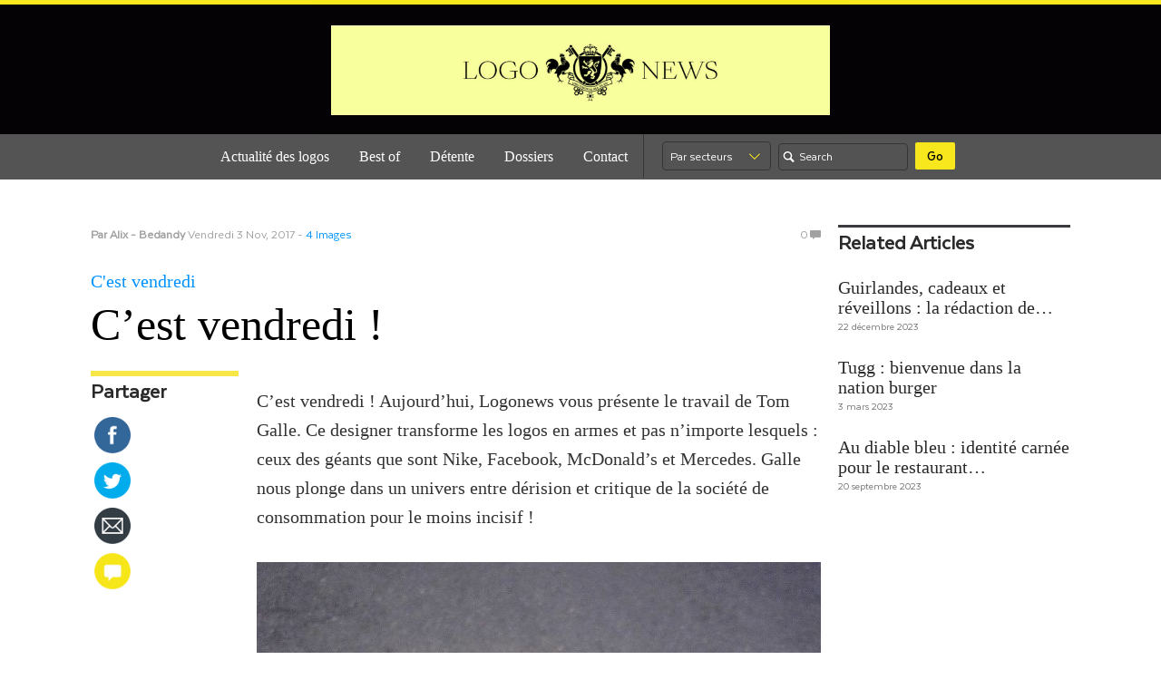

--- FILE ---
content_type: text/css
request_url: http://logonews.fr/wp-content/plugins/newsletter/style.css?ver=6.7.1
body_size: 1200
content:
/*

THIS FILE IS OVERWRITTEN EVERY TIME YOU UPDATE THE PLUGIN.
USE THE CUSOTM CSS OPTION IN THE SUBSCRIPTION SETTING PANEL FOR YOUR
CUSTOM CSS RULES.

*/

.tnp-subscription {
    font-size: 13px;
    display: block;
    margin: 15px auto;
    max-width: 500px;
    width: 100%;
}

/* Generic field wrapper */
.tnp-subscription div.tnp-field {
    margin-bottom: 10px;
    border: 0;
    padding: 0;
}

.tnp-subscription label {
    display: block;
    color: inherit;
    font-size: 14px;
    font-weight: 700;
    line-height: normal;
    padding: 5px;
    margin: 0;
}

.tnp-subscription input[type=text], 
.tnp-subscription input[type=email], 
.tnp-subscription input[type=submit], 
.tnp-subscription select {
    width: 100%;
    height: 50px;
    padding: 10px;
    display: block;
    border: 1px;
    border-color: #ddd;
    background-color: #f4f4f4;
    background-image: none;
    text-shadow: none;
    color: #444;
    font-size: 14px;
    line-height: 20px;
    margin: 0;
    line-height: normal;
    box-sizing: border-box;
}

.tnp-subscription input[type=checkbox], 
.tnp-widget input[type=radio] {
    max-width: 20px;
    display: inline-block;
}

/* Antireset - http://www.satollo.net/css-and-select-space-between-the-options-and-the-arrow */
.tnp-subscription select option {
    margin-right: 10px;
}

.tnp-subscription input.tnp-submit {
    background-color: #444;
    color: #fff;
    width: auto;
    height: auto;
    margin: 0;
}

@media all and (max-width: 480px) {
    .tnp-subscription input[type=submit] {
        width: 100%;
    }
}


/* Profile form */

.tnp-profile {
    font-size: 13px;
}

.tnp-profile form .tnp-field {
    margin-bottom: 10px;
    border: 0;
    padding: 0;
}

.tnp-profile form .tnp-field label {
    display: block;
    color: #333;
    font-size: 14px;
}

.tnp-profile form .tnp-field input[type=text], 
.tnp-profile form .tnp-field input[type=email], 
.tnp-profile form .tnp-field input[type=submit], 
.tnp-profile form .tnp-field textarea, 
.tnp-profile form .tnp-field select {
    padding: 10px;
    display: block;
    border: 1px;
    border-color: #ddd;
    background-color: #f4f4f4;
    background-image: none;
    text-shadow: none;
    color: #444;
    font-size: 14px;
    margin: 0;
    line-height: normal;
    box-sizing: border-box;
    border-radius: 0;
    height: auto;
    float: none;
}

.tnp-profile form input[type=checkbox], .tnp-profile input[type=radio] {
    max-width: 20px;
    display: inline-block;
}

.tnp-profile form .tnp-list-label {
    margin-left: 15px;
}

/* Antireset - http://www.satollo.net/css-and-select-space-between-the-options-and-the-arrow */
.tnp-profile form select option {
    margin-right: 10px;
}

.tnp-profile form .tnp-field input[type=submit] {
    background-color: #444;
    color: #fff;
    width: auto;
    height: auto;
    margin: 0;
}

@media all and (max-width: 480px) {
    .tnp-profile input[type=submit] {
        width: 100%;
        margin: 0;
    }
}



.tnp-widget {
    width: 100%;
    display: block;
    box-sizing: border-box;
}

.tnp-widget .tnp-field {
    margin-bottom: 10px;
    border: 0;
    padding: 0;
}

.tnp-widget label {
    display: block;
    color: inherit;
    font-size: 14px;
}

.tnp-widget input[type=text], .tnp-widget input[type=email], .tnp-widget input[type=submit], .tnp-widget select {
    width: 100%;
    padding: 10px;
    display: block;
    border: 1px solid #ddd ;
    border-color: #ddd;
    background-color: #f4f4f4;
    background-image: none;
    text-shadow: none;
    color: #444;
    font-size: 14px;
    line-height: normal;
    box-sizing: border-box;
    height: auto;
}

.tnp-widget input[type=checkbox], .tnp-widget input[type=radio] {
    width: auto;
    display: inline-block;
}

/* Antireset - http://www.satollo.net/css-and-select-space-between-the-options-and-the-arrow */
.tnp-widget select option {
    margin-right: 10px;
}

.tnp-widget input.tnp-submit {
    background-color: #444;
    background-image: none;
    text-shadow: none;
    color: #fff;
    margin: 0;
}

.tnp-field input[type="submit"] {
    position: inherit;
}

.tnp-field label {
    
}

/* Newsletter Widget Minimal */

.tnp-widget-minimal {
    width: 100%;
}

.tnp-widget-minimal form {
    margin: 0;
    padding: 0;
    border: 0;
}

.tnp-widget-minimal input.tnp-email {
    width: 100%;
    box-sizing: border-box;
    padding: 10px;
    display: inline-block;
    border: 1px solid #ddd;
    background-color: #f4f4f4;
    color: #444;
    font-size: 14px;
}

.tnp-widget-minimal input.tnp-submit {
    width: 100%;
    box-sizing: border-box;
    padding: 10px;
    display: inline-block;
    border: 1px;
    border-color: #ddd;
    background-color: #444;
    background-image: none;
    text-shadow: none;
    color: #fff;
    font-size: 14px;
    line-height: normal;
    border-radius: 0px;
    height: auto;
    margin: 0;
}

/* The minimal form */

.tnp-subscription-minimal {
    width: 100%;
    box-sizing: border-box;
}

.tnp-subscription-minimal form {
    margin: 0;
    padding: 0;
    border: 0;
}

.tnp-subscription-minimal input.tnp-email {
    width: 70%;
    max-width: 300px;
    box-sizing: border-box;
    padding: 10px;
    display: inline-block;
    border: 1px solid #ddd;
    background-color: #f4f4f4;
    color: #444;
    font-size: 14px;
    line-height: 20px;
    border-radius: 0px;
}

.tnp-subscription-minimal .tnp-privacy-field {
    margin-top: 10px;
}

.tnp-subscription-minimal input.tnp-submit {
    width: 29%;
    box-sizing: border-box;
    display: inline-block;
    padding: 10px;
    border: 1px;
    border-color: #ddd;
    background-color: #444;
    background-image: none;
    text-shadow: none;
    color: #fff;
    font-size: 14px;
    line-height: 20px;
    border-radius: 0px;
    margin: 0;
}

/* Comments Extension */
.tnp-comments {
    clear: both;
    margin-top: 15px;
    margin-bottom: 15px;
}

.tnp-comments label {
    display: block;
}

.tnp-comments input[type=checkbox] {
    display: inline-block;
    width: auto!important;
}


/* Locked Content Extension */
.tnp-lock {
    clear: both;
    display: block;
    box-sizing: border-box;
    box-shadow: none;
    margin: 20px;
    padding: 15px;
    background-color: #fff;
    border: 1px solid #ddd;
}

.tnp-nl-checkout {
    margin-bottom: 1em;
}
